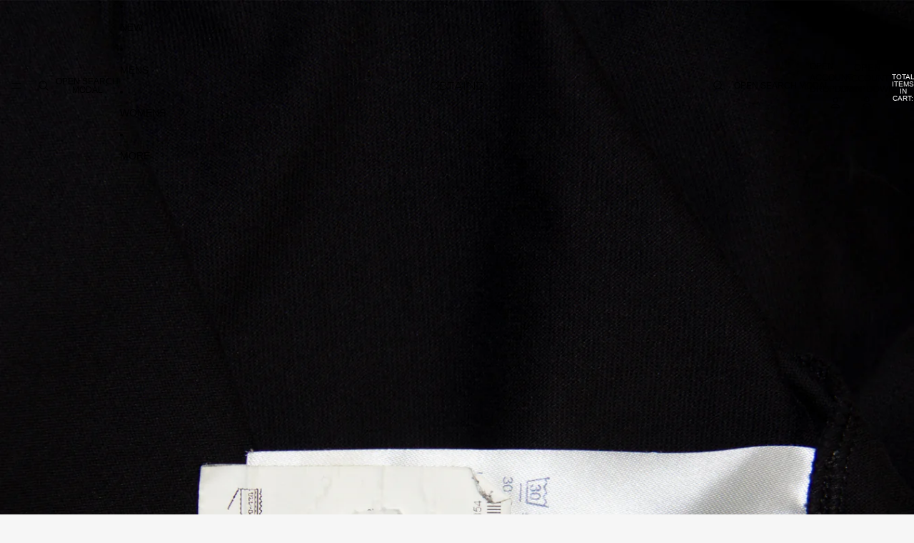

--- FILE ---
content_type: text/javascript
request_url: https://cdn.shopify.com/extensions/019c2140-7d44-7b9b-b767-ed1d39cfa386/swym-relay-650/assets/addtowishlistbutton.js
body_size: 8203
content:
(function () {
  window.WishlistPlusPDPButtonAPI = window.WishlistPlusPDPButtonAPI || {};
  const defaultQtySelector = "input[name='quantity']";

  // Utility function to get setting value
  const getSettingValue = (settingName, commonSettings, retailerSettings, fallback) => {
    if (commonSettings !== undefined) {
      switch (settingName) {
        case "AddToWishlistButtonColor":
        case "AddedToWishlistButtonColor":
          if (commonSettings?.buttonType?.style === "outline" || commonSettings?.buttonType?.style === "text") {
            return "rgba(0,0,0,0)";
          }
          else if (commonSettings?.buttonType?.style === "solid") {
            return commonSettings?.primaryColor;
          }
          break;
        case "ATWButtonTextColor": 
          if (commonSettings?.buttonType?.style === "outline" || commonSettings?.buttonType?.style === "text") {
            return commonSettings?.primaryColor;
          }
          else if (commonSettings?.buttonType?.style === "solid") {
            return commonSettings?.secondaryColor;
          }
        case "ATWButtonBorderThickness": 
          if (commonSettings?.buttonType?.style === "outline") return 2
          else return 0;
        default:
          return commonSettings;
      }
    }
    else if (retailerSettings) {
      // use retailer settings
      const defaultColor = retailerSettings.Wishlist.ButtonColor;
      const defaultIcon = retailerSettings.Wishlist.ButtonIcon;
      const defaultButtonType = retailerSettings.Wishlist.ButtonType;

      switch (settingName) {
        case "ATWButtonIcon":
          if (defaultButtonType === "icontext" || defaultButtonType === "iconbtnlink" || defaultButtonType === "icon") {
            return ((defaultIcon && defaultIcon !== "thumbs-o-up") ? defaultIcon : "heart")
          } else if (defaultButtonType === "text" || defaultButtonType === "btnlink") {
            return "none";
          }
          break;
        case "AddToWishlistButtonColor":
        case "AddedToWishlistButtonColor":
          if (defaultButtonType === "icontext" || defaultButtonType === "text") {
            return defaultColor;
          } else if (defaultButtonType === "iconbtnlink" || defaultButtonType === "btnlink" || defaultButtonType === "icon") {
            return "rgba(0,0,0,0)";
          }
          break;
        case "ATWButtonTextColor":
          if (defaultButtonType === "iconbtnlink" || defaultButtonType === "btnlink" || defaultButtonType === "icon") {
            return defaultColor;
          }
          else return "#fff";
        case "ATWDisplayButtonText":
          if (defaultButtonType === "icon") {
            return false;
          } else 
            return true;
        default:
          return;
      } 
    }
    return fallback;
  }

  WishlistPlusPDPButtonAPI.setDefaultCustomizationOptions = (swat) => {
    // Checks if the pdp app block is already enabled then dont inject the default styles from here
    if (window.swymATWButtonConfig) {
      return;
    }

    const customizationSettings = window.SwymWishlistCommonCustomizationSettings;
    const addToCartStyles = WishlistPlusPDPButtonAPI.getAddToCartButtonStyles();

    window.swymATWButtonConfig = {
      'ATWButtonIcon': getSettingValue("ATWButtonIcon", customizationSettings?.icon, swat.retailerSettings, "heart"),
      'AddToWishlistButtonColor': getSettingValue("AddToWishlistButtonColor", customizationSettings, swat.retailerSettings, "#000"),
      'AddedToWishlistButtonColor': getSettingValue("AddedToWishlistButtonColor", customizationSettings, swat.retailerSettings, "#000"),
      'ATWButtonTextColor': getSettingValue("ATWButtonTextColor", customizationSettings, swat.retailerSettings, "#fff"),
      'ATWDisplayButtonText': getSettingValue("ATWDisplayButtonText", customizationSettings?.buttonType?.displayText, swat.retailerSettings, true),
      'ATWButtonBorderThickness': getSettingValue("ATWButtonBorderThickness", customizationSettings, null, 0),
      'shopifyExtensionType': "appembed",
      'ATWButtonBorderRadius': addToCartStyles?.borderRadius || "0px",
      'ATWButtonIconThickness': "1.75",
      'ATWVerticalOffset': getSettingValue("ATWVerticalOffset", customizationSettings?.pdpButtonPosition?.verticalOffset, null, 0),
      'ATWHorizontalOffset': getSettingValue("ATWHorizontalOffset",customizationSettings?.pdpButtonPosition?.horizontalOffset, null, 0),
      'ATWFullWidth': true,
      'ATWAlignButton': "center",
      'ATWCustomCSS': ``,
      'ATWButtonPosition': getSettingValue("ATWButtonPosition", customizationSettings?.pdpButtonPosition?.position, null, "default"),
      'ATWEnableHoverCustomization': false
    };
  };

  WishlistPlusPDPButtonAPI.createButtonFromScratch = () => {
    const buttonContainer = document.createElement("div");
    buttonContainer.id = "swym-atw-button-container";
    buttonContainer.className = `swym-atw-button-container 
        ${window.swymATWButtonConfig.ATWButtonPosition === "default" && "margin-top"}
        ${window.swymATWButtonConfig.ATWButtonPosition === "buy_buttons_above" && "margin-bottom buy_buttons_above"}
      `;
    if (window.swymATWButtonConfig.ATWButtonPosition === "default") {
      buttonContainer.classList.add("default-position");
    }

    const button = document.createElement("button");
    button.id = "swym-atw-pdp-button";
    button.setAttribute("aria-label", "Add to wishlist");
    button.className = `atw-button atw-button-loading atw-button-add-color atw-button-add ${
      window.swymATWButtonConfig.ATWDisplayButtonText && "show-btn-text"
    } ${window.swymATWButtonConfig.ATWFullWidth && "full-width"}`;

    const svgIcon = document.createElement("svg");
    svgIcon.id = "swym-atw-pdp-button-icon";
    svgIcon.className = "atw-button-icon";

    const buttonText = document.createElement("span");
    buttonText.id = "swym-atw-pdp-button-text";
    buttonText.className = "atw-button-text";

    const loaderWrapper = document.createElement("div");
    loaderWrapper.id = "swym-atw-animated-loader-wrapper";
    loaderWrapper.className = "swym-atw-animated-loader-wrapper";

    const loader = document.createElement("div");
    loader.id = "swym-atw-animated-loader";

    loaderWrapper.appendChild(loader);
    button.appendChild(svgIcon);
    button.appendChild(buttonText);
    button.appendChild(loaderWrapper);
    buttonContainer.appendChild(button);

    return buttonContainer;
  };

  WishlistPlusPDPButtonAPI.themePresetData = null;
  WishlistPlusPDPButtonAPI.injectDefaultButton = () => {
    return new Promise((resolve) => {
      const buttonContainer = WishlistPlusPDPButtonAPI.createButtonFromScratch();
      
      const injectDefault = () => {
          const addToCartButton = WishlistPlusPDPButtonAPI.getAddToCartButton();
          if (addToCartButton && addToCartButton.parentNode) {
              if (window.swymATWButtonConfig?.ATWButtonPosition === "buy_buttons_above") {
                  addToCartButton.parentNode.insertBefore(buttonContainer, addToCartButton);
              } else {
                  addToCartButton.parentNode.appendChild(buttonContainer);
              }
          }
          resolve(); // Resolve after default injection
      };

      const currentThemeName = window?.Shopify?.theme?.schema_name?.trim();
      const currentThemeId = window?.Shopify?.theme?.theme_store_id;
      const injectWithPresetOrFallback = () => {
        if (currentThemeId || currentThemeName) {
          window._swat.fetchThemePreset({ themeStoreId: currentThemeId || 0, schemaName:  currentThemeName}, (data) => {
            // Store the preset data for later use
            WishlistPlusPDPButtonAPI.themePresetData = data;
            const presetATWButtonSelector = data?.ATWButtonConfig?.[0]?.defaultParentSelectorDesktop;
            if (presetATWButtonSelector) {
              const customParentElement = document.querySelector(presetATWButtonSelector);
              if (customParentElement) {
                customParentElement.appendChild(buttonContainer);
                  if(data?.ATWButtonConfig?.[0]?.ATWButtonCustomCSS) {
                    WishlistPlusPDPButtonAPI.injectStylesheet(`${data?.ATWButtonConfig?.[0]?.ATWButtonCustomCSS}`);  
                  }
                resolve(); // Resolve after preset injection
                return; // Success - don't call fallback
              }
            }
            // Fallback if preset fails
            injectDefault();
          }, () => {injectDefault()});
        } else {
          injectDefault();
        }
      };
      
      injectWithPresetOrFallback();

      // Inject custom styles for the button
      const buttonStyles = `
        .atw-button span {
          color: ${window.swymATWButtonConfig.ATWButtonTextColor};
        }

        .atw-button-add {
          background: ${window.swymATWButtonConfig.AddToWishlistButtonColor};
        }

        .atw-button-added {
          background: ${window.swymATWButtonConfig.AddedToWishlistButtonColor};
        }

        .swym-atw-button-container {
          transform: translateY(${window.swymATWButtonConfig.ATWVerticalOffset}px);
        }

        .atw-button {
          border: ${window.swymATWButtonConfig.ATWButtonBorderThickness}px solid ${window.swymATWButtonConfig.ATWButtonTextColor};
          border-radius: ${window.swymATWButtonConfig.ATWButtonBorderRadius};
        }
      `;

      WishlistPlusPDPButtonAPI.injectStylesheet(buttonStyles);
    });
  };
  
  WishlistPlusPDPButtonAPI.injectStylesheet = (cssString) => {
    const styleElement = document.createElement("style");
    styleElement.type = "text/css";

    if (styleElement.styleSheet) {
      // For older versions of IE
      styleElement.styleSheet.cssText = cssString;
    } else {
      // For modern browsers
      styleElement.appendChild(document.createTextNode(cssString));
    }
    document.head.appendChild(styleElement);
  };

  const WishlistState = {
    isItemInWishlist: false,
    socialCount: 0,
    setSocialCount(swat, buttonReference, value) {
      // Update the buttons social count too.
      this.socialCount = value;
      WishlistPlusPDPButtonAPI.updateButtonState(swat, buttonReference, "");
    },
    setIsItemInWishlist(value) {
      this.isItemInWishlist = value;
    },
  };

  WishlistPlusPDPButtonAPI.getAddToCartButton = () => {
    return document.querySelector("form[action*='/cart/add'] button[type='submit']");
  };

  WishlistPlusPDPButtonAPI.getAddToCartButtonStyles = () => {
    const addToCartButton = WishlistPlusPDPButtonAPI.getAddToCartButton();

    if (addToCartButton) {
      const computedStyles = window.getComputedStyle(addToCartButton);
      const fontSize = computedStyles.fontSize;
      const fontFamily = computedStyles.fontFamily;
      const fontWeight = computedStyles.fontWeight;
      const letterSpacing = computedStyles.letterSpacing;
      const borderRadius = computedStyles.borderRadius;
      
      // Check if button text is in uppercase
      const buttonText = addToCartButton.innerText || addToCartButton.textContent || '';
      const isUpperCase = buttonText.trim() === buttonText.trim().toUpperCase() && buttonText.trim().length > 0;

      return { fontSize, fontFamily, fontWeight, letterSpacing, borderRadius, isUpperCase };
    } else {
      return null;
    }
  };

  WishlistPlusPDPButtonAPI.applyAddToCartButtonStyles = () => {
    const styles = WishlistPlusPDPButtonAPI.getAddToCartButtonStyles();
    const buttonReference = document.getElementById("swym-atw-pdp-button");

    if (styles && buttonReference) {
      const styleKeys = ["fontSize", "fontFamily", "fontWeight", "letterSpacing"];

      styleKeys.forEach((key) => {
        if (styles[key]) {
          buttonReference.style[key] = styles[key];
        }
      });

      // If the merchant has not set any border radius for the app block, then apply the add to cart button border radius
      if (styles.borderRadius && window.swymATWButtonConfig.ATWButtonBorderRadius === 0) {
        buttonReference.style.borderRadius = styles.borderRadius;
      }
    } else {
      if (!styles) {
        console.warn("Add to Cart button styles not found.");
      }
      if (!buttonReference) {
        console.warn("Could not find Wishlist button reference.");
      }
    }
  };

  WishlistPlusPDPButtonAPI.getLargestVisibleImage = () => {
    const images = Array.from(document.querySelectorAll("img"));
    if (images.length === 0) {
      console.warn("No images found on the page.");
      return null;
    }
    // Filter out images that are not visible
    const visibleImages = images.filter((img) => {
      const { width, height } = img.getBoundingClientRect();
      const style = getComputedStyle(img);
      return width > 0 && height > 0 && style.display !== "none" && style.visibility !== "hidden" && style.opacity > 0;
    });

    // Find the visible image with the largest area
    const largestImage = visibleImages.reduce((largest, img) => {
      const { width, height } = img.getBoundingClientRect();
      const area = width * height;
      return area > (largest.area || 0) ? { img, area } : largest;
    }, {});

    return largestImage.img || null; // Return the largest visible image element or null if none
  };

  WishlistPlusPDPButtonAPI.getProductTitleDOMElement = (addToCartButton) => {
    function getClosestH1(addToCartButton) {
      let currentElement = addToCartButton;

      while (currentElement) {
        const h1 = currentElement.querySelector("h1");
        if (h1) {
          return h1; // Return the text content of the first <h1> found
        }
        currentElement = currentElement.parentElement;
      }
      return null;
    }

    const h1Tag = getClosestH1(addToCartButton);

    if (!h1Tag) {
      console.warn("Could not find the product title");
    }

    return h1Tag;
  };

  WishlistPlusPDPButtonAPI.isMobile = () => {
    return window.innerWidth <= 768;
  };
  WishlistPlusPDPButtonAPI.insertSwymAtwButton = (buttonPosition) => {
    // if in preset data, then use the selector from there
    const config = WishlistPlusPDPButtonAPI.themePresetData?.ATWButtonConfig?.[0];
    const isMobile = WishlistPlusPDPButtonAPI.isMobile();

    let largestImage = WishlistPlusPDPButtonAPI.getLargestVisibleImage();
    if (WishlistPlusPDPButtonAPI.themePresetData) {
        const imageSelector = isMobile 
            ? config?.productImageSelectorMobile 
            : config?.productImageSelectorDesktop;
        if (imageSelector) {
            const customImage = document.querySelector(imageSelector);
            if (customImage) {
                largestImage = customImage;
            }
        }
    }
    
    const imageParent = largestImage?.parentNode;


    // Handle Add to Cart Button
    let addToCartButton = WishlistPlusPDPButtonAPI.getAddToCartButton();
    if (WishlistPlusPDPButtonAPI.themePresetData) {
        const cartSelector = isMobile 
            ? config?.addToCartButtonSelectorMobile 
            : config?.addToCartButtonSelectorDesktop;
        if (cartSelector) {
            const customAddToCartButton = document.querySelector(cartSelector);
            if (customAddToCartButton) {
                addToCartButton = customAddToCartButton;
            }
        }
    }

    const atwButtonContainer = document.getElementById("swym-atw-button-container");
    const atwButton = document.getElementById("swym-atw-pdp-button");
    const addToCartButtonParent = addToCartButton?.parentNode;
    const buttonsWrapper = document.getElementById("swym-embed-pdp-btn-wrapper") || document.createElement("div");

      // Handle Product Title
    let productTitleElement = WishlistPlusPDPButtonAPI.getProductTitleDOMElement(addToCartButton);
    if (WishlistPlusPDPButtonAPI.themePresetData) {
        const titleSelector = isMobile 
            ? config?.productTitleSelectorMobile 
            : config?.productTitleSelectorDesktop;
        if (titleSelector) {
            const customTitleElement = document.querySelector(titleSelector);
            if (customTitleElement) {
                productTitleElement = customTitleElement;
            }
        }
    }
    
    const productTitleWrapper = productTitleElement?.parentNode;

    function handleImagePositioning(imagePosition) {


      if (!largestImage || !imageParent) {
        console.warn("[Swym] Cannot find image, please contact support or change button position");
        return;
      }

      buttonsWrapper.classList.add("swym-atw-btn-wrapper-for-img");
      buttonsWrapper.classList.add(imagePosition);
      atwButtonContainer.classList.add(imagePosition);

      buttonsWrapper.appendChild(atwButtonContainer);

      imageParent.style.position = "relative";
      imageParent.appendChild(buttonsWrapper);
    }

    function handleAddToCartPositioning(buttonPosition) {
      if (!addToCartButton || !addToCartButtonParent || addToCartButtonParent.contains(buttonsWrapper)) {
        console.warn("Could not find add to cart button");
        return;
      }

      buttonsWrapper.classList.add("swym-atw-btn-wrapper");
      buttonsWrapper.classList.add(`${buttonPosition}-position`);
      buttonsWrapper.id = "swym-embed-pdp-btn-wrapper";

      addToCartButtonParent.insertBefore(buttonsWrapper, addToCartButton);
      buttonsWrapper.appendChild(addToCartButton);

      buttonsWrapper.insertBefore(atwButtonContainer, addToCartButton);
      atwButtonContainer.classList.add(`${buttonPosition}-position`);
      atwButton.classList.add(`${buttonPosition}-position`);
    }

    function handleTitlePositioning(buttonPosition) {
      if (!productTitleElement || !productTitleWrapper) {
        console.warn("Could not find product title");
        return;
      }

      buttonsWrapper.classList.add("swym-atw-btn-wrapper");
      buttonsWrapper.classList.add(`${buttonPosition}-position`);
      buttonsWrapper.id = "swym-embed-pdp-btn-wrapper";

      productTitleWrapper.insertBefore(buttonsWrapper, productTitleElement);
      buttonsWrapper.appendChild(productTitleElement);

      buttonsWrapper.insertBefore(atwButtonContainer, productTitleElement);
      atwButtonContainer.classList.add(`${buttonPosition}-position`);
      atwButton.classList.add(`${buttonPosition}-position`);
    }

    if (!atwButton) {
      console.warn("Wishlist button not found. Contact Support");
      return;
    }

    switch (buttonPosition) {
      case "add_to_cart_button_left":
        handleAddToCartPositioning("add_to_cart_button_left");
        break;
      case "add_to_cart_button_right":
        handleAddToCartPositioning("add_to_cart_button_right");
        break;
      case "product_image_top_right":
        handleImagePositioning("product_image_top_right");
        break;
      case "product_image_top_left":
        handleImagePositioning("product_image_top_left");
        break;
      case "product_image_bottom_right":
        handleImagePositioning("product_image_bottom_right");
        break;
      case "product_image_bottom_left":
        handleImagePositioning("product_image_bottom_left");
        break;
      case "product_title_left":
        handleTitlePositioning("product_title_left");
        break;
      case "product_title_right":
        handleTitlePositioning("product_title_right");
        break;
      default:
        console.warn("[Swym] Position is not supported");
        break;
    }
  };

  WishlistPlusPDPButtonAPI.initializePDPButton = async (swat, shouldAttachVariantChangeListener) => {
    try {
      const atwButtonContainer = document.getElementById("swym-atw-button-container");
      const wishlistAppDetails = swat.getApp("Wishlist");
      
      if (!atwButtonContainer) {
        await WishlistPlusPDPButtonAPI.injectDefaultButton();
      }

      // Consent check function - handles privacy consent for button visibility
      function checkConsent() {
        const btn = document.getElementById('swym-atw-button-container');
        
        // Keep checking if button doesn't exist yet (DOM not ready)
        if (!btn) {
          requestAnimationFrame(checkConsent);
          return;
        }
        
        // Allow button to show in design mode (theme editor) regardless of consent
        if (window.Shopify?.designMode) {
          btn.classList.add('consent-given');
          return;
        }
        
        const consent = window.Shopify?.customerPrivacy?.preferencesProcessingAllowed?.();
        if (consent === true) {
          // Show button when consent is given explicitly
          btn.classList.add('consent-given');
        } else if (consent === false) {
          // Remove button when consent is denied 
          btn.remove();
        } else {
          // Keep checking if consent state is still being determined
          requestAnimationFrame(checkConsent);
        }
      }
      
      // Initialize consent check after button is guaranteed to exist
      setTimeout(checkConsent, 0); // Ensure DOM is ready before checking
      document.addEventListener('visitorConsentCollected', checkConsent);

      if (atwButtonContainer && wishlistAppDetails && !wishlistAppDetails.enabled) {
        // Prevent initialization when app is disabled due to quota or other reasons.
        atwButtonContainer.remove();
        return;
      }
    
      const buttonReference = document.getElementById("swym-atw-pdp-button");
      const updateStringsOnStringsLoaded = () => {
        if (swat?.retailerSettings?.Strings && window.swymATWButtonConfig) {
          const strings = swat.retailerSettings.Strings;
          if (strings?.WishlistAddedCTA && strings?.WishlistAddCTA) {
            const styles = WishlistPlusPDPButtonAPI.getAddToCartButtonStyles();
            const isUpperCase = styles?.isUpperCase || false;
            window.swymATWButtonConfig.AddedToWishlistButtonText = isUpperCase ? strings.WishlistAddedCTA.toUpperCase() : strings.WishlistAddedCTA;
            window.swymATWButtonConfig.AddToWishlistButtonText = isUpperCase ? strings.WishlistAddCTA.toUpperCase() : strings.WishlistAddCTA;
          }
        }
        WishlistPlusPDPButtonAPI.updateButtonState(swat, buttonReference, "loading");
        const newState = WishlistState.isItemInWishlist ? "addedToWishlist" : "addToWishlist";
        WishlistPlusPDPButtonAPI.updateButtonState(swat, buttonReference, newState);
      }
      
      const buttonPosition = window.swymATWButtonConfig.ATWButtonPosition;
      if (buttonPosition !== "default") {
        WishlistPlusPDPButtonAPI.insertSwymAtwButton(buttonPosition);
      }

      WishlistPlusPDPButtonAPI.applyAddToCartButtonStyles();

      const currentPageData = swat.currentPageData;

      const disallowedTags = swat?.retailerSettings?.Wishlist?.DisallowedTags;
      const productTags = window?.SwymProductInfo?.product?.tags;

      if (disallowedTags && productTags && disallowedTags?.length > 0) {
        const isDisallowed = disallowedTags?.some(tag => productTags.includes(tag));
        if (isDisallowed) {
          buttonReference.classList.add('swym-button-disabled');
          return;
        }
      }
      
      const socialCountEnabled = swat?.retailerSettings?.Wishlist?.EnableFaveCount;
      if (socialCountEnabled) {
        const product = { epi: currentPageData.epi, empi: currentPageData.empi, du: currentPageData.du };
        let socialCount = -1;
        if (window.SwymViewProducts && product.empi && window.SwymViewProducts[product.empi]) {
          socialCount = window.SwymViewProducts[product.empi].socialCount;
        }
        
        if (socialCount >= 0) {
          // Use the social count from window variable if it's valid (not -1)
          WishlistState.setSocialCount(swat, buttonReference, socialCount);
        } else {
          // Fallback to getSocialCount API if metafield value is -1 (not available)
          swat?.wishlist.getSocialCount(
            product,
            (data) => {
                if (data?.data?.count != null) {
                WishlistState.setSocialCount(swat, buttonReference, data.data.count);
                }
            },
            () => console.warn("Failed to get social count for", product)
          );
        }
      }

      const svgRef = document.getElementById("swym-atw-pdp-button-icon");

      if (window.swymATWButtonConfig.ATWCustomCSS) {
        WishlistPlusPDPButtonAPI.injectStylesheet(window.swymATWButtonConfig.ATWCustomCSS);
      }

      if (window.swymATWButtonConfig.ATWButtonIcon === "none") {
        svgRef.classList.add("atw-button-no-icon");
      }

      if (!currentPageData) {
        console.log("[Swym] Error no page data found");
        return;
      }

      // Initialize button state as 'added to wishlist' or 'add to wishlist' after fetching wishlist items.
      const fetchWLCallback = (wishlistedProducts) => {
        const wishlistedItems = WishlistPlusPDPButtonAPI.getDuAndEpiOfWishlistedProducts(wishlistedProducts, swat);

        const isItemInWL = wishlistedItems.some((item) => item.epi === currentPageData?.epi);
        WishlistState.setIsItemInWishlist(isItemInWL);

        updateStringsOnStringsLoaded();
        swat.evtLayer.addEventListener(swat.JSEvents.StringsLoaded, function(e) {
          // In case strings are coming from locale etc
          updateStringsOnStringsLoaded();
        });

        WishlistPlusPDPButtonAPI.attachEventListenersToButton(swat, buttonReference, currentPageData?.du, currentPageData?.epi);
      };

      if (shouldAttachVariantChangeListener) {
        WishlistPlusPDPButtonAPI.attachVariantChangeListener(swat);
      }
      WishlistPlusPDPButtonAPI.fetchWishlistedProducts(fetchWLCallback, swat);
      WishlistPlusPDPButtonAPI.setupXHRTrapForUnwishlisting(swat);
    } catch (error) {
      swat?.utils.log(error);
    }
  };

  WishlistPlusPDPButtonAPI.updateButtonState = (swat, buttonReference, newState) => {
    if (!buttonReference) {
      console.log("[Swym] - Error No button reference found!");
      return;
    }

    const socialCountEnabled = swat?.retailerSettings?.Wishlist?.EnableFaveCount;
    const socialCountText = socialCountEnabled ? ` (${WishlistState.socialCount})` : "";
    const isMultiListEnabled = swat?.retailerSettings?.Wishlist?.EnableCollections;
    const isControlCentreEnabled = 
      window?.SwymEnabledCommonFeatures?.["control-centre"] ||  
      window?.SwymStorefrontLayoutContext?.Settings?.EnableStorefrontLayout;


    const btnTextRef = document.getElementById("swym-atw-pdp-button-text");
    const svgRef = document.getElementById("swym-atw-pdp-button-icon");
    const loaderRef = document.getElementById("swym-atw-animated-loader");
    let svgAttrs, newSvgHtml;
    switch (newState) {
      case "loading":
        buttonReference.classList.add("atw-button-loading");
        loaderRef.classList.add("dot-flashing-loader");
        break;
      case "addToWishlist":
        buttonReference.classList.remove("atw-button-loading");
        loaderRef.classList.remove("dot-flashing-loader");
        buttonReference.classList.remove("atw-button-added");

        if (svgRef) {
          // Build a full SVG string
          svgAttrs = Array.from(svgRef.attributes).map(a => `${a.name}="${a.value}"`).join(" ");
          newSvgHtml = 
          `<svg ${svgAttrs} xmlns="http://www.w3.org/2000/svg">
          ${WishlistPlusPDPButtonAPI.getIcon(window.swymATWButtonConfig.ATWButtonIcon, window.swymATWButtonConfig.ATWButtonTextColor, window.swymATWButtonConfig.ATWButtonIconThickness)["icon-unfilled"]}
          </svg>`;
          
          // Replace the entire element
          // Note: This is done to ensure that the SVG is re-rendered correctly, 
          // We faced errors with the SVG not rendering properly on load, when using innerHTML directly.
          svgRef.outerHTML = newSvgHtml;
          // This triggered a full reparse of the SVG element, which forced the browser to treat the contents correctly as SVG (not plain HTML), resulting in the icon rendering as expected.
        }

        btnTextRef.innerHTML = window.swymATWButtonConfig.ATWDisplayButtonText
          ? window.swymATWButtonConfig.AddToWishlistButtonText + socialCountText
          : "";

        buttonReference.classList.add("atw-button-add");
        break;
      case "addedToWishlist":
        buttonReference.classList.remove("atw-button-loading");
        loaderRef.classList.remove("dot-flashing-loader");
        buttonReference.classList.remove("atw-button-add");
        
        if (svgRef) {
          svgAttrs = Array.from(svgRef.attributes).map(a => `${a.name}="${a.value}"`).join(" ");
          newSvgHtml = 
          `<svg ${svgAttrs} xmlns="http://www.w3.org/2000/svg">
          ${WishlistPlusPDPButtonAPI.getIcon(window.swymATWButtonConfig.ATWButtonIcon, window.swymATWButtonConfig.ATWButtonTextColor, window.swymATWButtonConfig.ATWButtonIconThickness)["icon-filled"]}
          </svg>`;
          svgRef.outerHTML = newSvgHtml;
          // This triggered a full reparse of the SVG element, which forced the browser to treat the contents correctly as SVG (not plain HTML), resulting in the icon rendering as expected.
        } 

        btnTextRef.innerHTML = window.swymATWButtonConfig.ATWDisplayButtonText
          ? (isMultiListEnabled && !isControlCentreEnabled ? window.swymATWButtonConfig.AddToWishlistButtonText : window.swymATWButtonConfig.AddedToWishlistButtonText) + socialCountText
          : "";

        buttonReference.classList.add("atw-button-added");
        break;
      default:
        buttonReference.classList.remove("atw-button-loading");
        loaderRef.classList.remove("dot-flashing-loader");

        if (window.swymATWButtonConfig.ATWDisplayButtonText && (window.swymATWButtonConfig.AddToWishlistButtonText || window.swymATWButtonConfig.AddedToWishlistButtonText)) {
          btnTextRef.innerHTML = WishlistState?.isItemInWishlist
            ? window.swymATWButtonConfig.AddedToWishlistButtonText + socialCountText
            : window.swymATWButtonConfig.AddToWishlistButtonText + socialCountText;
        }
        // console.warn("[Swym]Unknown state:", newState);
        break;
    }
  };

  WishlistPlusPDPButtonAPI.fetchWishlistedProducts = async (callbackFn, swat) => {
    const isMultiListEnabled = swat.retailerSettings?.Wishlist?.EnableCollections;

    if (isMultiListEnabled) {
      swat.api.fetchLists({
        callbackFn: callbackFn,
        errorFn: (err) => {
          swat?.utils.log(`Error fetching lists for swym wishlist pdp button. Error: ${err}`);
        },
      });
    } else {
      swat.api.fetch(callbackFn, (err) => {
        swat?.utils.log(`Error fetching wishlist swym wishlist pdp button. Error: ${err}`);
      });
    }
  };

  WishlistPlusPDPButtonAPI.getDuAndEpiOfWishlistedProducts = (wishlistedProducts, swat) => {
    const isMultiListEnabled = swat.retailerSettings?.Wishlist?.EnableCollections;
    let wishlistedItems = [];
    if (isMultiListEnabled) {
      const lists = wishlistedProducts.map((list) => list?.listcontents || []);
      lists.forEach((list) => {
        list.forEach((item) => {
          const cleanedDu = swat?.platform.getProductUrl(item.du);
          wishlistedItems.push({ du: cleanedDu, epi: item.epi });
        });
      });
    } else {
      wishlistedItems = wishlistedProducts.map((product) => {
        const cleanedDu = swat?.platform.getProductUrl(product.du);
        return { du: cleanedDu, epi: product.epi };
      });
    }
    return wishlistedItems;
  };

  WishlistPlusPDPButtonAPI.setupXHRTrapForUnwishlisting = (swat) => {
    swat.evtLayer.addEventListener(swat.JSEvents.xhrTrap, function (event) {
      const xhr = event.detail.d;
      const pathsToListen = ["/epiRecordWishlist", "/removeWishlistDefault", "/delete-list", "/update-ctx", "/update-multiple-ctx"];
      if (pathsToListen.some((p) => xhr._swAction.indexOf(p) > -1)) {
        xhr._swOnSendComplete = function () {
          if (xhr.status == 200) {
            setTimeout(() => {
              WishlistPlusPDPButtonAPI.initializePDPButton(swat, false)
            }, 400);
          }
        };
      }
    });
  };

  WishlistPlusPDPButtonAPI.attachEventListenersToButton = (swat, buttonReference, currentDu, currentEpi) => {
    try {
      // AllowToggle controls whether clicking on "Added to Wishlist" removes the item from wishlist.
      const allowToggleWL = swat.retailerSettings?.Wishlist?.AllowToggle;
      const isMultiListEnabled = swat.retailerSettings?.Wishlist?.EnableCollections;
      const isControlCentreEnabled = 
        window?.SwymEnabledCommonFeatures?.["control-centre"] ||  
        window?.SwymStorefrontLayoutContext?.Settings?.EnableStorefrontLayout;

      const atwButton = document.getElementById("swym-atw-pdp-button");

      // Remove existing listener if it was previously added
      if (atwButton.swymClickHandler) {
        atwButton.removeEventListener("click", atwButton.swymClickHandler);
      }

      const removeFromWishlistSuccessCallback = isMultiListEnabled
        ? (res, isProductRemovedFromAllList) => {
            if (isProductRemovedFromAllList) {
              WishlistPlusPDPButtonAPI.updateButtonState(swat, buttonReference, "addToWishlist");
              WishlistState.setIsItemInWishlist(false);
            }
          }
        : (res) => {
            WishlistPlusPDPButtonAPI.updateButtonState(swat, buttonReference, "addToWishlist");
            WishlistState.setIsItemInWishlist(false);
          };
      const clickHandler = (e) => {
        // to prevent the button from triggering the Add to cart action when clicking on the button.
        e.preventDefault();
        e.stopPropagation();
        if (!allowToggleWL && WishlistState.isItemInWishlist && !isMultiListEnabled) {
          return;
        }
        // If multiple lists and control center are enabled, and the product is already in the wishlist // trigger the UI to open for better user experience.
        if (isMultiListEnabled && isControlCentreEnabled && WishlistState.isItemInWishlist)  {
          window?.SwymStorefrontLayoutExtensions?.SwymStorefrontLayoutPageActions?.setData({ listId: window.SwymStorefrontLayoutContext?.DefaultList?.lid,list: window.SwymStorefrontLayoutContext?.DefaultList,item: window.SwymPageData,collections: window.SwymStorefrontLayoutContext?.collections,actionType: window.SwymStorefrontLayoutContext?.ActionTypes.AddToCollection});
          window.SwymStorefrontLayoutExtensions?.SwymStorefrontLayoutPageActions?.openDrawer()
          return;
        }

        let selectedQty = 1;
        if (WishlistPlusPDPButtonAPI.isSfsFeatureEnabled("WishlistQuantity", swat.retailerSettings)) {
          const qtySelector = swat.retailerSettings?.General?.EngageUI?.Settings?.QtySelector || defaultQtySelector;
          if (qtySelector) {
            const qtyContainer = document.querySelector(qtySelector);
            if (qtyContainer) {
              selectedQty = parseInt(qtyContainer.value, 10) || 1;
            }
          }
        }

        WishlistPlusPDPButtonAPI.updateButtonState(swat, buttonReference, "loading");
        if (!WishlistState.isItemInWishlist) {
          swat.addToWishlistUsingDu(
            {
              du: currentDu,
              epi: currentEpi,
              source: swat.wishlistSources.pdp,
              qty: selectedQty
            },
            (res) => {
              WishlistState.setIsItemInWishlist(true);
              WishlistPlusPDPButtonAPI.updateButtonState(swat, buttonReference, "addedToWishlist");
            },
            (err) => {
              swat?.utils.log(`Failed to add to wishlist. Error: ${err}`);
            }
          );
        }
        else if (WishlistState.isItemInWishlist && isMultiListEnabled) {
          swat.addToWishlistUsingDu(
            {
              du: currentDu,
              epi: currentEpi,
              source: swat.wishlistSources.pdp,
              qty: selectedQty
            },
            (res, isProductRemovedFromAllList) => {
              WishlistState.setIsItemInWishlist(true);
              if (isProductRemovedFromAllList)
                WishlistPlusPDPButtonAPI.updateButtonState(swat, buttonReference, "addToWishlist");
              else 
                WishlistPlusPDPButtonAPI.updateButtonState(swat, buttonReference, "addedToWishlist");
            },
            (err) => {
              swat?.utils.log(`Failed to add to wishlist. Error: ${err}`);
            }
          );
        } 
        else if (allowToggleWL && WishlistState.isItemInWishlist) {
          swat.removeFromWishlistUsingDu(
            {
              du: currentDu,
              epi: currentEpi,
              qty: selectedQty
            },
            removeFromWishlistSuccessCallback,
            (err) => {
              swat?.utils.log(`Failed to add to wishlist. Error: ${err}`);
            }
          );
        }
      }

      atwButton.swymClickHandler = clickHandler;
      atwButton.addEventListener("click", clickHandler);
    } catch (error) {
      console.log("[Error] ", error);
    }
  };

  WishlistPlusPDPButtonAPI.attachVariantChangeListener = (swat) => {
    swat.evtLayer.addEventListener(swat.JSEvents.variantChanged, function(rawVariantChangeData){
      WishlistPlusPDPButtonAPI.initializePDPButton(swat, false);
    })
  }

  WishlistPlusPDPButtonAPI.getIcon = (iconType, color="#000", thickness="1.7") => {
    const iconConfig = {
      "icon-filled": iconType === "heart" ? 
        `<path d="M19.6706 5.4736C17.6806 3.8336 14.7206 4.1236 12.8906 5.9536L12.0006 6.8436L11.1106 5.9536C9.29063 4.1336 6.32064 3.8336 4.33064 5.4736C2.05064 7.3536 1.93063 10.7436 3.97063 12.7836L11.6406 20.4536C11.8406 20.6536 12.1506 20.6536 12.3506 20.4536L20.0206 12.7836C22.0706 10.7436 21.9506 7.3636 19.6706 5.4736Z" 
          stroke="${color}" stroke-width="${thickness}px" fill="${color}" stroke-linecap="round" stroke-linejoin="round" />` : 
        iconType === "star" ? 
        `<path d="M11.2691 4.41115C11.5006 3.89177 11.6164 3.63208 11.7776 3.55211C11.9176 3.48263 12.082 3.48263 12.222 3.55211C12.3832 3.63208 12.499 3.89177 12.7305 4.41115L14.5745 8.54808C14.643 8.70162 14.6772 8.77839 14.7302 8.83718C14.777 8.8892 14.8343 8.93081 14.8982 8.95929C14.9705 8.99149 15.0541 9.00031 15.2213 9.01795L19.7256 9.49336C20.2911 9.55304 20.5738 9.58288 20.6997 9.71147C20.809 9.82316 20.8598 9.97956 20.837 10.1342C20.8108 10.3122 20.5996 10.5025 20.1772 10.8832L16.8125 13.9154C16.6877 14.0279 16.6252 14.0842 16.5857 14.1527C16.5507 14.2134 16.5288 14.2807 16.5215 14.3503C16.5132 14.429 16.5306 14.5112 16.5655 14.6757L17.5053 19.1064C17.6233 19.6627 17.6823 19.9408 17.5989 20.1002C17.5264 20.2388 17.3934 20.3354 17.2393 20.3615C17.0619 20.3915 16.8156 20.2495 16.323 19.9654L12.3995 17.7024C12.2539 17.6184 12.1811 17.5765 12.1037 17.56C12.0352 17.5455 11.9644 17.5455 11.8959 17.56C11.8185 17.5765 11.7457 17.6184 11.6001 17.7024L7.67662 19.9654C7.18404 20.2495 6.93775 20.3915 6.76034 20.3615C6.60623 20.3354 6.47319 20.2388 6.40075 20.1002C6.31736 19.9408 6.37635 19.6627 6.49434 19.1064L7.4341 14.6757C7.46898 14.5112 7.48642 14.429 7.47814 14.3503C7.47081 14.2807 7.44894 14.2134 7.41394 14.1527C7.37439 14.0842 7.31195 14.0279 7.18708 13.9154L3.82246 10.8832C3.40005 10.5025 3.18884 10.3122 3.16258 10.1342C3.13978 9.97956 3.19059 9.82316 3.29993 9.71147C3.42581 9.58288 3.70856 9.55304 4.27406 9.49336L8.77835 9.01795C8.94553 9.00031 9.02911 8.99149 9.10139 8.95929C9.16534 8.93081 9.2226 8.8892 9.26946 8.83718C9.32241 8.77839 9.35663 8.70162 9.42508 8.54808L11.2691 4.41115Z" 
          stroke="${color}" stroke-width="${thickness}px" fill="${color}" stroke-linecap="round" stroke-linejoin="round"/>` :
        iconType === "bookmark" ? 
        `<path d="M5 6.2C5 5.07989 5 4.51984 5.21799 4.09202C5.40973 3.71569 5.71569 3.40973 6.09202 3.21799C6.51984 3 7.07989 3 8.2 3H15.8C16.9201 3 17.4802 3 17.908 3.21799C18.2843 3.40973 18.5903 3.71569 18.782 4.09202C19 4.51984 19 5.07989 19 6.2V21L12 16L5 21V6.2Z" 
          stroke="${color}" stroke-width="${thickness}px" fill="${color}" stroke-linejoin="round"/>` : ``,
      "icon-unfilled": iconType === "heart" ? 
        `<path d="M19.6706 5.4736C17.6806 3.8336 14.7206 4.1236 12.8906 5.9536L12.0006 6.8436L11.1106 5.9536C9.29063 4.1336 6.32064 3.8336 4.33064 5.4736C2.05064 7.3536 1.93063 10.7436 3.97063 12.7836L11.6406 20.4536C11.8406 20.6536 12.1506 20.6536 12.3506 20.4536L20.0206 12.7836C22.0706 10.7436 21.9506 7.3636 19.6706 5.4736Z" 
          stroke="${color}" stroke-width="${thickness}px" fill="none" stroke-linecap="round" stroke-linejoin="round" />` : 
        iconType === "star" ? 
        `<path d="M11.2691 4.41115C11.5006 3.89177 11.6164 3.63208 11.7776 3.55211C11.9176 3.48263 12.082 3.48263 12.222 3.55211C12.3832 3.63208 12.499 3.89177 12.7305 4.41115L14.5745 8.54808C14.643 8.70162 14.6772 8.77839 14.7302 8.83718C14.777 8.8892 14.8343 8.93081 14.8982 8.95929C14.9705 8.99149 15.0541 9.00031 15.2213 9.01795L19.7256 9.49336C20.2911 9.55304 20.5738 9.58288 20.6997 9.71147C20.809 9.82316 20.8598 9.97956 20.837 10.1342C20.8108 10.3122 20.5996 10.5025 20.1772 10.8832L16.8125 13.9154C16.6877 14.0279 16.6252 14.0842 16.5857 14.1527C16.5507 14.2134 16.5288 14.2807 16.5215 14.3503C16.5132 14.429 16.5306 14.5112 16.5655 14.6757L17.5053 19.1064C17.6233 19.6627 17.6823 19.9408 17.5989 20.1002C17.5264 20.2388 17.3934 20.3354 17.2393 20.3615C17.0619 20.3915 16.8156 20.2495 16.323 19.9654L12.3995 17.7024C12.2539 17.6184 12.1811 17.5765 12.1037 17.56C12.0352 17.5455 11.9644 17.5455 11.8959 17.56C11.8185 17.5765 11.7457 17.6184 11.6001 17.7024L7.67662 19.9654C7.18404 20.2495 6.93775 20.3915 6.76034 20.3615C6.60623 20.3354 6.47319 20.2388 6.40075 20.1002C6.31736 19.9408 6.37635 19.6627 6.49434 19.1064L7.4341 14.6757C7.46898 14.5112 7.48642 14.429 7.47814 14.3503C7.47081 14.2807 7.44894 14.2134 7.41394 14.1527C7.37439 14.0842 7.31195 14.0279 7.18708 13.9154L3.82246 10.8832C3.40005 10.5025 3.18884 10.3122 3.16258 10.1342C3.13978 9.97956 3.19059 9.82316 3.29993 9.71147C3.42581 9.58288 3.70856 9.55304 4.27406 9.49336L8.77835 9.01795C8.94553 9.00031 9.02911 8.99149 9.10139 8.95929C9.16534 8.93081 9.2226 8.8892 9.26946 8.83718C9.32241 8.77839 9.35663 8.70162 9.42508 8.54808L11.2691 4.41115Z" 
          stroke="${color}" stroke-width="${thickness}px"  fill="none" stroke-linecap="round" stroke-linejoin="round"/>` :
        iconType === "bookmark" ? 
        `<path d="M5 6.2C5 5.07989 5 4.51984 5.21799 4.09202C5.40973 3.71569 5.71569 3.40973 6.09202 3.21799C6.51984 3 7.07989 3 8.2 3H15.8C16.9201 3 17.4802 3 17.908 3.21799C18.2843 3.40973 18.5903 3.71569 18.782 4.09202C19 4.51984 19 5.07989 19 6.2V21L12 16L5 21V6.2Z" 
          stroke="${color}" stroke-width="${thickness}px" fill="none" stroke-linejoin="round"/>` : ``
    }

    return iconConfig;
  }

  WishlistPlusPDPButtonAPI.isSfsFeatureEnabled = (featureName, retailerSettings) => {
    const SFSEnabled = retailerSettings?.General?.EngageUI?.Enabled;
    const features = retailerSettings?.General?.EngageUI?.Features;
    const featureEnabled = features?.some(
        (feature) => feature?.featureName === featureName && feature?.enabled === true
    );
    return SFSEnabled && featureEnabled;
  }

  // Initializing window objects
  if (!window.SwymCallbacks) {
    window.SwymCallbacks = [];
  }

  window.SwymCallbacks.push((swat) => {
    WishlistPlusPDPButtonAPI.initializePDPButton(swat, true);

    // Handle the failure to initialize case
    if(!swat.retailerSettings){
      swat.evtLayer.addEventListener(swat.JSEvents.configLoaded, function(e) {
        WishlistPlusPDPButtonAPI.initializePDPButton(swat, true);
      });
      return;
    }
  });
})();
